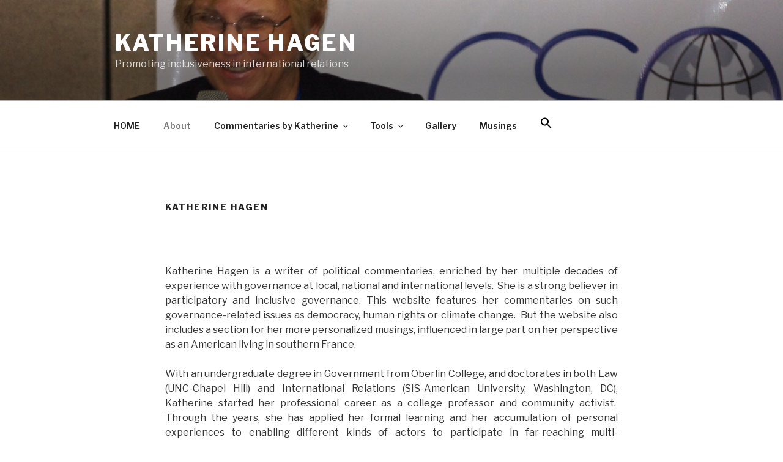

--- FILE ---
content_type: application/javascript
request_url: https://katherinehagen.net/wp-content/plugins/add-search-to-menu/public/js/ivory-search.js?ver=4.3.1
body_size: 495
content:
( function( $ ) {
	'use strict';

	$( document ).ready( function() {

		$( '.is-menu a' ).on( 'click', function( e ) {

			 // Cancels the default actions.
			e.stopPropagation();
			e.preventDefault();

			if ( 'static' === $( this ).parent().parent().css( 'position' ) ) {
				$( this ).parent().parent().css( 'position', 'relative' );
			}

			if ( $( this ).parent().hasClass( 'dropdown' ) ) {
				$( this ).parent().find( 'form' ).fadeToggle();
			} else if ( $( this ).parent().hasClass( 'sliding' ) ) {
				$( this ).parent().find( 'form' ).animate( { width: '310' } );
				$( this ).parent().find( 'form input[type="search"], form input[type="text"]' ).focus();
				$( this ).parent().addClass( 'open' );
			} else if ( $( this ).parent().hasClass( 'full-width-menu' ) ) {
				$( this ).parent().addClass( 'active-search' );
				$( this ).parent().find( 'form' ).animate( { width: '100%' } );
				$( this ).parent().addClass( 'open' );
				$( this ).parent().find( 'form input[type="search"], form input[type="text"]' ).focus();
			} else if ( $( this ).parent().hasClass( 'popup' ) ) {
                                
/* Premium Code Stripped by Freemius */

			}

			$( '.is-menu form input[type="search"], .is-menu form input[type="text"]' ).focus();
		} );
                
/* Premium Code Stripped by Freemius */

	} );

        
/* Premium Code Stripped by Freemius */


	$( '.is-menu form input[type="search"], .is-menu form input[type="text"]' ).on( 'click', function( e ) {
		 e.stopPropagation();
		return false;
	} );

	$( 'form.is-search-form, form.search-form' ).on( 'hover', function( e ) {
            $( this ).append( $( this ).next( ".is-link-container" ).remove() );
	} );

	$( window ).click( function( e ) {
		if ( 0 === e.button ) {
			if ( $( '.is-menu' ).hasClass( 'open' ) ) {
				$( '.is-menu form' ).animate(
					{ width: '0' },
					400,
					function() {
						$( '.is-menu' ).removeClass( 'active-search' );
						$( '.is-menu' ).removeClass( 'open' );
					}
				);
			} else if ( $( '.is-menu' ).hasClass( 'dropdown' ) ) {
				$( '.is-menu form' ).fadeOut();
			}
		}
	});
} )( jQuery );